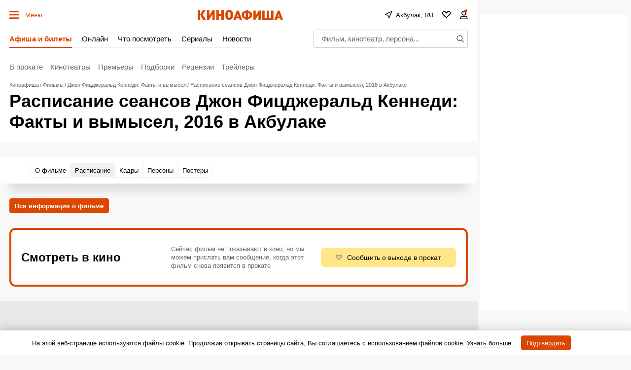

--- FILE ---
content_type: text/html; charset=utf-8
request_url: https://www.google.com/recaptcha/api2/aframe
body_size: 267
content:
<!DOCTYPE HTML><html><head><meta http-equiv="content-type" content="text/html; charset=UTF-8"></head><body><script nonce="nhUSPj8mLPn6ne-H6JS7_A">/** Anti-fraud and anti-abuse applications only. See google.com/recaptcha */ try{var clients={'sodar':'https://pagead2.googlesyndication.com/pagead/sodar?'};window.addEventListener("message",function(a){try{if(a.source===window.parent){var b=JSON.parse(a.data);var c=clients[b['id']];if(c){var d=document.createElement('img');d.src=c+b['params']+'&rc='+(localStorage.getItem("rc::a")?sessionStorage.getItem("rc::b"):"");window.document.body.appendChild(d);sessionStorage.setItem("rc::e",parseInt(sessionStorage.getItem("rc::e")||0)+1);localStorage.setItem("rc::h",'1768356149621');}}}catch(b){}});window.parent.postMessage("_grecaptcha_ready", "*");}catch(b){}</script></body></html>

--- FILE ---
content_type: application/javascript; charset=utf-8
request_url: https://fundingchoicesmessages.google.com/f/AGSKWxXH06cPzLWOyGi2kJxvhFskRsiqqtIiq2lzRLZMc_bCy6IFiNXbR_Db2mXRxEItJsMp2Qh_vMt6ECwqFnwEGbmCZ67eiLjy9WhZ4LOkO72A4wImwZGdEFoZE1mhaHY-V5_6q4cuYFXYFxddoUFoZ4QXz8mZHPdU0WzZ36VORwG63gNbLV0eaJ50cxbx/__doubleclick./gate-ad-/gatewayAds./middleads.468x60.php?
body_size: -1290
content:
window['d99cad81-5a82-4b72-9e89-d852cad6d193'] = true;